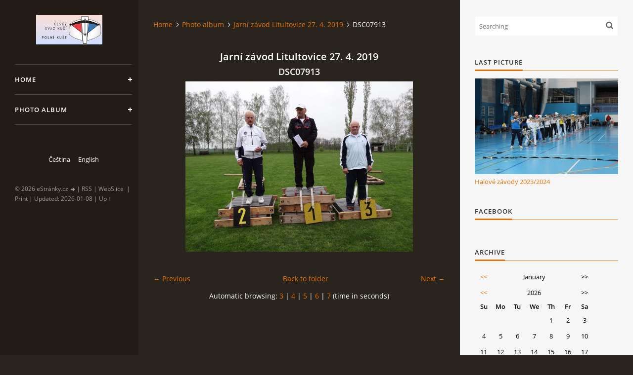

--- FILE ---
content_type: text/html; charset=UTF-8
request_url: https://crossbow-czech.cz/en/photos/jarni-zavod-litultovice-27.-4.-2019/dsc07913.html
body_size: 5787
content:
<?xml version="1.0" encoding="utf-8"?>
<!DOCTYPE html PUBLIC "-//W3C//DTD XHTML 1.0 Transitional//EN" "http://www.w3.org/TR/xhtml1/DTD/xhtml1-transitional.dtd">
<html lang="en" xml:lang="en" xmlns="http://www.w3.org/1999/xhtml" xmlns:fb="http://ogp.me/ns/fb#">

<head>

    <meta http-equiv="content-type" content="text/html; charset=utf-8" />
    <meta name="description" content="" />
    <meta name="keywords" content="" />
    <meta name="robots" content="all,follow" />
    <meta name="author" content="crossbow-czech.cz" />
    <meta name="viewport" content="width=device-width, initial-scale=1">
    <link href="/en/rss/articles/data.xml" rel="alternate" type="application/rss+xml" title="All articles" /><link href="/en/rss/articles/photos.xml" rel="alternate" type="application/rss+xml" title="Pictures" /><link href="/en/rss/articles/comments.xml" rel="alternate" type="application/rss+xml" title="Comments" />
    <title>
        crossbow-czech.cz - Photo album - Jarní závod Litultovice 27. 4. 2019 - DSC07913
    </title>
    <link rel="stylesheet" href="https://s3a.estranky.cz/css/d1000000393.css?nc=2113517102" type="text/css" /><style type="text/css"></style><style type="text/css">#nav-column #logo a { background-image: url('/img/picture/534/%3Adesign%3Alogofirms%3A1000000430%3A24.jpg');}</style>
<link rel="stylesheet" href="//code.jquery.com/ui/1.12.1/themes/base/jquery-ui.css">
<script src="//code.jquery.com/jquery-1.12.4.js"></script>
<script src="//code.jquery.com/ui/1.12.1/jquery-ui.js"></script>
<script type="text/javascript" src="https://s3c.estranky.cz/js/ui.js?nc=1" id="index_script" ></script><meta property="og:title" content="DSC07913" />
<meta property="og:type" content="article" />
<meta property="og:url" content="https://crossbow-czech.cz/en/photos/jarni-zavod-litultovice-27.-4.-2019/dsc07913.html" />
<meta property="og:image" content="https://crossbow-czech.cz/img/tiny/147.jpg" />
<meta property="og:site_name" content="https://crossbow-czech.cz" />
<meta property="og:description" content="" />
			<script type="text/javascript">
				dataLayer = [{
					'subscription': 'true',
				}];
			</script>
			

    <script>
        function toggleMenu(){
            var cw = document.getElementById('column-wrap');
            var b = document.getElementById('menu-button');
            cw.classList.toggle('menu-open');
            b.classList.toggle('menu-open');
        }
    </script>
</head>
<body class="">
<!-- Wrapping the whole page, may have fixed or fluid width -->
<div id="whole-page">

    

    <!-- Because of the matter of accessibility (text browsers,
    voice readers) we include a link leading to the page content and
    navigation } you'll probably want to hide them using display: none
    in your stylesheet -->

    <a href="#articles" class="accessibility-links">Go to content</a>
    <a href="#navigation" class="accessibility-links">Go to menu</a>

    <!-- We'll fill the document using horizontal rules thus separating
    the logical chunks of the document apart -->
    <hr />

    

    <!-- Wrapping the document's visible part -->
    <div id="document">
        <div id="in-document">


            <div id="column-wrap">
                <div id="nav-column">
                    <div id="logo">
                        <a href="/"></a>
                    </div>
                    <button type="button" class="navbar-toggle" onclick="toggleMenu()" id="menu-button"></button>
                    <div class="nav-scroll">
                        <div class="nav-scroll-wrap">
                            <!-- Such navigation allows both horizontal and vertical rendering -->
<div id="navigation">
    <div class="inner_frame">
        <h2>Menu
            <span id="nav-decoration" class="decoration"></span>
        </h2>
        <nav>
            <menu class="menu-type-none">
                <li class="">
  <a href="/en/">Home</a>
     
</li>
<li class="">
  <a href="/en/photos/">Photo album</a>
     
</li>

            </menu>
        </nav>
        <div id="clear6" class="clear">
          &nbsp;
        </div>
    </div>
</div>
<!-- menu ending -->

                            
                            
                            <!-- Languages -->
  <div id="languages" class="section">
    <h2>Languages
      <span id="nav-languages" class="decoration"></span>
    </h2>
    <div class="inner_frame">
      <a href="/">Čeština</a><a href="/en/">English</a>
    </div>
  </div>
<!-- /Languages -->
<hr />

                                            <!-- Footer -->
                <div id="footer">
                    <div class="inner_frame">
                        <p>
                            &copy; 2026 eStránky.cz <span class="hide">|</span> <a class="promolink promolink-paid" href="//www.estranky.cz/" title="Tvorba webových stránek zdarma, jednoduše a do 5 minut."><strong>Tvorba webových stránek</strong></a> 
                             | <a class="rss" href="/en/archive/rss/">RSS</a>
                             | <span id="slicesinfo-d-4" class="hslice">
     <a href="javascript:index_slices_add('https://demo-kuse.estranky.cz/rss/en/slices/d/4/data.xml', 'Jarní závod Litultovice 27. 4. 2019')" title="Do you wish to receive website updates? Then add it to your favorites as an active link. (Only for IE8 and higher.)">WebSlice</a>
      <span style="display: none;" class="entry-title">Jarní závod Litultovice 27. 4. 2019</span>
      <a rel="feedurl" href="https://demo-kuse.estranky.cz/rss/en/slices/d/4/data.xml"></a>
    </span>

                             | <a class="print" href="javascript:window.print()">Print</a>
                             | <span class="updated">Updated:  2026-01-08</span>
                             | <a class="up" href="#whole-page">Up &uarr;</a>
                            
                        </p>
                        
                        
                    </div>
                </div>
                <!-- /Footer -->

                        </div>
                    </div>
                </div>
            </div>

            <!-- body of the page -->
            <div id="body">

                <!-- Possible clearing elements (more through the document) -->
                <div id="clear1" class="clear">
                    &nbsp;
                </div>
                <hr />


                <!-- main page content -->
                <div id="content">
                    <!-- header -->
  <div id="header">
      <div class="title-mobile">
            <h1 class="head-left hidden">
  <a href="https://crossbow-czech.cz/en/" title="" style="display:none;"></a>
  <span title="">
  </span>
</h1>
      </div>
     <div class="inner_frame">
        <!-- This construction allows easy image replacement -->
          <div class="title-desktop">
           <h1 class="head-left hidden">
  <a href="https://crossbow-czech.cz/en/" title="" style="display:none;"></a>
  <span title="">
  </span>
</h1>
          </div>
        <div id="header-decoration" class="decoration">
        </div>
     </div>
  </div>
<!-- /header -->

                    <!-- Breadcrumb navigation -->
<div id="breadcrumb-nav">
  <a href="/en/">Home</a><a href="/en/photos/">Photo album</a><a href="/en/photos/jarni-zavod-litultovice-27.-4.-2019/">Jarní závod Litultovice 27. 4. 2019</a><span>DSC07913</span>
</div>
<hr />

                    <script language="JavaScript" type="text/javascript">
  <!--
    index_setCookieData('index_curr_photo', 147);
  //-->
</script>

<div id="slide">
  <h2>Jarní závod Litultovice 27. 4. 2019</h2>
  <div id="click">
    <h3 id="photo_curr_title">DSC07913</h3>
    <div class="slide-img">
      <a href="/en/photos/jarni-zavod-litultovice-27.-4.-2019/dsc07906.html" class="previous-photo"  id="photo_prev_a" title="previous picture"><span>&laquo;</span></a>  <!-- previous photo -->

      <a href="/en/photos/jarni-zavod-litultovice-27.-4.-2019/dsc07913.-.html" class="actual-photo" onclick="return index_photo_open(this,'_fullsize');" id="photo_curr_a"><img src="/img/mid/147/dsc07913.jpg" alt="" width="460" height="345"  id="photo_curr_img" /></a>   <!-- actual shown photo -->

      <a href="/en/photos/jarni-zavod-litultovice-27.-4.-2019/dsc07914.html" class="next-photo"  id="photo_next_a" title="next picture"><span>&raquo;</span></a>  <!-- next photo -->

      <br /> <!-- clear -->
    </div>
    <p id="photo_curr_comment">
      
    </p>
    <div class="fb-like" data-href="https://crossbow-czech.cz/en/photos/jarni-zavod-litultovice-27.-4.-2019/dsc07913.html" data-layout="button_count" data-show-faces="true" data-action="like" data-share="false" data-colorscheme="dark"></div>
  </div>
  <!-- TODO: javascript -->
<script type="text/javascript">
  <!--
    var index_ss_type = "small";
    var index_ss_nexthref = "/en/photos/jarni-zavod-litultovice-27.-4.-2019/dsc07914.html";
    var index_ss_firsthref = "/en/photos/jarni-zavod-litultovice-27.-4.-2019/dsc07851.html";
    index_ss_init ();
  //-->
</script>

  <div class="slidenav">
    <div class="back" id="photo_prev_div">
      <a href="/en/photos/jarni-zavod-litultovice-27.-4.-2019/dsc07906.html" id="photo_ns_prev_a">&larr; Previous</a>

    </div>
    <div class="forward" id="photo_next_div">
      <a href="/en/photos/jarni-zavod-litultovice-27.-4.-2019/dsc07914.html" id="photo_ns_next_a">Next &rarr;</a>

    </div>
    <a href="/en/photos/jarni-zavod-litultovice-27.-4.-2019/">Back to folder</a>
    <br />
  </div>
  <div id="timenav">Automatic browsing:&nbsp;<a href="javascript: index_ss_start(3)">3</a>&nbsp;|&nbsp;<a href="javascript: index_ss_start(4)">4</a>&nbsp;|&nbsp;<a href="javascript: index_ss_start(5)">5</a>&nbsp;|&nbsp;<a href="javascript: index_ss_start(6)">6</a>&nbsp;|&nbsp;<a href="javascript: index_ss_start(7)">7</a>&nbsp;(time in seconds)</div>
<script type="text/javascript">
  <!--
    var index_ss_textpause = 'Automatic browsing:&nbsp;<a href="javascript: index_ss_pause()">pause</a>';
    var index_ss_textcontinue = 'Automatic browsing:&nbsp;<a href="javascript: index_ss_continue()">continue</a>';
    var index_ss_textalert = 'This is the last picture showing. Continue to first picture.';
  //-->
</script>

  <script type="text/javascript">
    <!--
      index_photo_init ();
    //-->
  </script>
</div>

                </div>
                <!-- /main page content -->

                <div id="clear3" class="clear">
                    &nbsp;
                </div>
                <hr />

                <!-- Side column left/right -->
                <div class="column">

                    <!-- Inner column -->
                    <div id="inner-column" class="inner_frame">

                        <!-- Search -->
<div id="search" class="section">
    <div class="inner_frame">
        <form action="https://katalog.estranky.cz/" method="post">
            <fieldset>
                <input type="hidden" id="uid" name="uid" value="1462789" />
                <input name="key" id="key" placeholder="Searching" />
                <span class="clButton">
            <input type="submit" id="sendsearch" />
          </span>
            </fieldset>
        </form>
    </div>
</div>
<!-- /Search -->
<hr />

                        
                        
                        <!-- Last photo -->
<div id="last-photo" class="section">
    <h2>Last picture
        <span id="last-photo-decoration" class="decoration">
        </span></h2>
    <div class="inner_frame">
        <div class="inner_wrap">
            <div class="wrap-of-wrap">
                <div class="wrap-of-photo">
                    <a href="/en/photos/halove-zavody-2023-2024/">
                        <img src="/img/mid/886/img_3824.jpg" alt="IMG_3824" width="75" height="50" /></a>
                </div>
            </div>
            <span>
                <a href="/en/photos/halove-zavody-2023-2024/">Halové závody 2023/2024</a>
            </span>
        </div>
    </div>
</div>
<!-- /Last photo -->
<hr />

                        
                        
                        <div id="fb-likebox-feed" class="section">
    <h2>Facebook <span class="decoration fb-code"></span></h2>
    <div class="inner_frame" id="fb-likebox-feed_div">
        <div id="fb_likebox_width">
            <div class="fb-page" data-href="https://www.facebook.com/ČESKÝ-SVAZ-KUŠÍ-794076013956943/" data-tabs="timeline" data-small-header="false" data-adapt-container-width="true" data-hide-cover="false" data-show-facepile="true">
                <blockquote cite="https://www.facebook.com/ČESKÝ-SVAZ-KUŠÍ-794076013956943/" class="fb-xfbml-parse-ignore">
                    <a href="https://www.facebook.com/ČESKÝ-SVAZ-KUŠÍ-794076013956943/">ČESKÝ-SVAZ-KUŠÍ-794076013956943/</a>
                </blockquote>
            </div>
        </div>
    </div>
</div>
                        
                        
                        
                        
                        <!-- Archive -->
  <div id="calendar" class="section">
    <h2>Archive
      <span id="archive-decoration" class="decoration">
      </span></h2>
    <div class="inner_frame">
      <!-- Keeping in mind people with disabilities (summary, caption) as well as worshipers of semantic web -->
      <table summary="Table presents a calendar, that can be listed through according to data.">
        <!-- You should hide caption using CSS -->
        <caption>
          Calendar
        </caption>
        <thead>
  <tr id="archive-month">
    <td class="archive-nav-l"><a href="/en/archive/m/2025/12/01/">&lt;&lt;</a></td>
    <td colspan="5" class="archive-nav-c">January</td>
    <td class="archive-nav-r">&gt;&gt;</td>
  </tr>
  <tr id="archive-year">
    <td class="archive-nav-l"><a href="/en/archive/y/2025/01/08/">&lt;&lt;</a></td>
    <td colspan="5" class="archive-nav-c">2026</td>
    <td class="archive-nav-r">&gt;&gt;</td>
  </tr>
    <tr id="archive-days">
      <th id="day0inweek_h">Su</th>
      <th id="day1inweek_h">Mo</th>
      <th id="day2inweek_h">Tu</th>
      <th id="day3inweek_h">We</th>
      <th id="day4inweek_h">Th</th>
      <th id="day5inweek_h">Fr</th>
      <th id="day6inweek_h">Sa</th>
    </tr>
</thead>
<tbody>
   <tr id="week1">
    <td id="day0inweek1" class="day0inweek  day_empty">
      &nbsp;
    </td>
    <td id="day1inweek1" class="day1inweek  day_empty">
      &nbsp;
    </td>
    <td id="day2inweek1" class="day2inweek  day_empty">
      &nbsp;        
    </td>
    <td id="day3inweek1" class="day3inweek  day_empty">
      &nbsp;
    </td>
    <td id="day4inweek1" class="day4inweek  day_inactive">
      1
    </td>
    <td id="day5inweek1" class="day5inweek  day_inactive">
      2
    </td>
    <td id="day6inweek1" class="day6inweek  day_inactive">
      3
    </td>
</tr>
 <tr id="week2">
    <td id="day0inweek2" class="day0inweek  day_inactive">
      4
    </td>
    <td id="day1inweek2" class="day1inweek  day_inactive">
      5
    </td>
    <td id="day2inweek2" class="day2inweek  day_inactive">
      6        
    </td>
    <td id="day3inweek2" class="day3inweek  day_inactive">
      7
    </td>
    <td id="day4inweek2" class="day4inweek  day_inactive">
      8
    </td>
    <td id="day5inweek2" class="day5inweek  day_inactive">
      9
    </td>
    <td id="day6inweek2" class="day6inweek  day_inactive">
      10
    </td>
</tr>
 <tr id="week3">
    <td id="day0inweek3" class="day0inweek  day_inactive">
      11
    </td>
    <td id="day1inweek3" class="day1inweek  day_inactive">
      12
    </td>
    <td id="day2inweek3" class="day2inweek  day_inactive">
      13        
    </td>
    <td id="day3inweek3" class="day3inweek  day_inactive">
      14
    </td>
    <td id="day4inweek3" class="day4inweek  day_inactive">
      15
    </td>
    <td id="day5inweek3" class="day5inweek  day_inactive">
      16
    </td>
    <td id="day6inweek3" class="day6inweek  day_inactive">
      17
    </td>
</tr>
 <tr id="week4">
    <td id="day0inweek4" class="day0inweek  day_inactive">
      18
    </td>
    <td id="day1inweek4" class="day1inweek  day_inactive">
      19
    </td>
    <td id="day2inweek4" class="day2inweek  day_inactive">
      20        
    </td>
    <td id="day3inweek4" class="day3inweek  day_inactive">
      21
    </td>
    <td id="day4inweek4" class="day4inweek  day_inactive">
      22
    </td>
    <td id="day5inweek4" class="day5inweek  day_inactive">
      23
    </td>
    <td id="day6inweek4" class="day6inweek  day_inactive">
      24
    </td>
</tr>
 <tr id="week5">
    <td id="day0inweek5" class="day0inweek  day_inactive">
      25
    </td>
    <td id="day1inweek5" class="day1inweek  day_inactive">
      26
    </td>
    <td id="day2inweek5" class="day2inweek  day_inactive">
      27        
    </td>
    <td id="day3inweek5" class="day3inweek  day_inactive">
      28
    </td>
    <td id="day4inweek5" class="day4inweek  day_inactive">
      29
    </td>
    <td id="day5inweek5" class="day5inweek  day_inactive">
      30
    </td>
    <td id="day6inweek5" class="day6inweek  day_inactive">
      31
    </td>
</tr>

</tbody>

      </table>
    </div>
  </div>
<!-- /Archive -->
<hr />

                        <!-- RSS -->
  <div id="rss-nav" class="section">
    <h2>RSS
      <span id="rss-nav-decoration" class="decoration">
      </span></h2>
    <div class="inner_frame">
      <ul>
        <li>
          <a href="/en/archive/rss/">
            Overview of sources</a></li>
      </ul>
    </div>
  </div>
<!-- /RSS -->
<hr />

                        <!-- Stats -->
  <div id="stats" class="section">
    <h2>Statistics
      <span id="stats-decoration" class="decoration">
      </span></h2>
    <div class="inner_frame">
      <!-- Keeping in mind people with disabilities (summary, caption) as well as worshipers of semantic web -->
      <table summary="Statistics">

        <tfoot>
          <tr>
            <th scope="row">Online:</th>
            <td>7</td>
          </tr>
        </tfoot>

        <tbody>
          <tr>
            <th scope="row">Total:</th>
            <td>764574</td>
          </tr>
          <tr>
            <th scope="row">Month:</th>
            <td>27341</td>
          </tr>
          <tr>
            <th scope="row">Day:</th>
            <td>776</td>
          </tr>
        </tbody>
      </table>
    </div>
  </div>
<!-- Stats -->
<hr />
                        
                    </div>
                    <!-- /Inner column -->

                    <div id="clear4" class="clear">
                        &nbsp;
                    </div>

                </div>
                <!-- /end of first column -->

                <div id="clear5" class="clear">
                    &nbsp;
                </div>
                <hr />

                <div id="decoration1" class="decoration">
                </div>
                <div id="decoration2" class="decoration">
                </div>
                <!-- /Meant for additional graphics inside the body of the page -->
            </div>
            <!-- /body -->

            <div id="clear2" class="clear">
                &nbsp;
            </div>
            <hr />


            <div id="decoration3" class="decoration">
            </div>
            <div id="decoration4" class="decoration">
            </div>
            <!-- /Meant for additional graphics inside the document -->

        </div>
    </div>

    <div id="decoration5" class="decoration">
    </div>
    <div id="decoration6" class="decoration">
    </div>
    <!-- /Meant for additional graphics inside the page -->

    
    <!-- block for board position-->

</div>
<div id="fb-root"></div>
<script async defer src="https://connect.facebook.net/cs_CZ/sdk.js#xfbml=1&version=v3.2&appId=979412989240140&autoLogAppEvents=1"></script><!-- NO GEMIUS -->
</body>
</html>